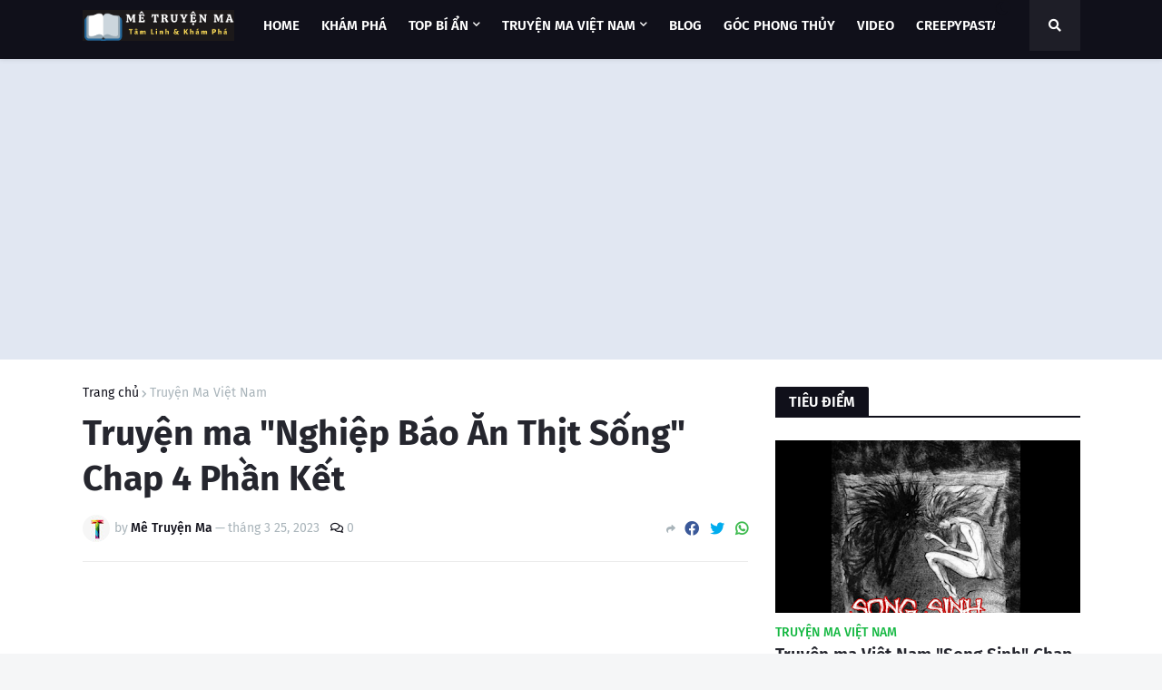

--- FILE ---
content_type: text/html; charset=utf-8
request_url: https://www.google.com/recaptcha/api2/aframe
body_size: 265
content:
<!DOCTYPE HTML><html><head><meta http-equiv="content-type" content="text/html; charset=UTF-8"></head><body><script nonce="W0wonw9wIGC4rAcPyAeaKA">/** Anti-fraud and anti-abuse applications only. See google.com/recaptcha */ try{var clients={'sodar':'https://pagead2.googlesyndication.com/pagead/sodar?'};window.addEventListener("message",function(a){try{if(a.source===window.parent){var b=JSON.parse(a.data);var c=clients[b['id']];if(c){var d=document.createElement('img');d.src=c+b['params']+'&rc='+(localStorage.getItem("rc::a")?sessionStorage.getItem("rc::b"):"");window.document.body.appendChild(d);sessionStorage.setItem("rc::e",parseInt(sessionStorage.getItem("rc::e")||0)+1);localStorage.setItem("rc::h",'1769695951508');}}}catch(b){}});window.parent.postMessage("_grecaptcha_ready", "*");}catch(b){}</script></body></html>